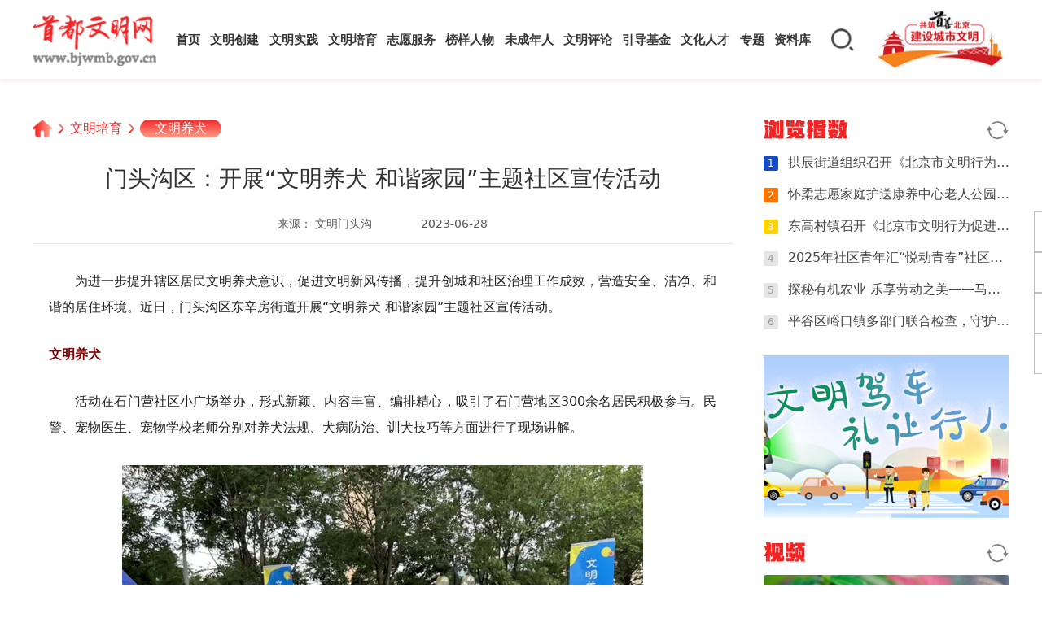

--- FILE ---
content_type: text/html
request_url: https://www.bjwmb.gov.cn/wmpy/wmyq/10034255.html
body_size: 12427
content:
<!DOCTYPE html>
<html lang="en">
<head>
  <meta charset="UTF-8">
  <meta http-equiv="X-UA-Compatible" content="IE=edge">
  <meta name="viewport" content="width=device-width, initial-scale=1, maximum-scale=1, minimum-scale=1, user-scalable=no">
  <meta http-equiv="Content-Security-Policy" content="upgrade-insecure-requests"/>
  <link rel="stylesheet" href="/skin/bjwmb/css/swiper.min.css">
  <link rel="stylesheet" href="/skin/bjwmb/css/public.css">
  <link rel="stylesheet" href="/skin/bjwmb/css/main.css">
  <link rel="shortcut icon" href="/skin/bjwmb/images/icons/favicon.ico" />
  <meta name="description" content="门头沟区：开展“文明养犬 和谐家园”主题社区宣传活动">
  <meta name="keywords" content="">
  <title>门头沟区：开展“文明养犬 和谐家园”主题社区宣传活动</title>
  <style>
    @media screen and (min-width: 768px) {
      .web {
        display: block;
      }

      .wap {
        display: none;
      }
    }

    @media screen and (max-width: 768px) {
      .web {
        display: none;
      }

      .wap {
        display: block;
      }
    }
  </style>
</head>
<body>
  <!-- 头部 -->
<div class="header">
  <div class="container">
    <div class="logo">
      <a href="/"><img src="/skin/bjwmb/images/logo@2x.png" alt="首都文明网"></a>
    </div>
    <div class="mobile">
      <!-- <div class="mobile-search">
        <input name="search" type="text" placeholder="请输入关键词">
        <div class="search-action">搜索</div>
      </div> -->
      <div class="back remixicon"></div>
      <div class="logo">
        <a href="/"><img src="/skin/bjwmb/images/logo@2x.png" alt="首都文明网"></a>
      </div>
      <div class="mobile-right">
        <div class="mobile-search-icon remixicon"></div>
        <div class="mobile-nav remixicon"></div>
      </div>
    </div>
    <div class="nav">
      <ul class="menu pc">
        <li>
          <div class="cell">
            <a class="first" href="/">首页</a>
          </div>
        </li>
        <li>
          <div class="cell">
            <a class="first" href="/wmcj/">文明创建</a>
          </div>
        </li>
        <li>
          <div class="cell">
            <a class="first tag" href="/wmsj/">文明实践</a>
          </div>
        </li>
        <li>
          <div class="cell">
            <a class="first tag" href="/wmpy/">文明培育</a>
          </div>
        </li>
        <li>
          <div class="cell">
            <a class="first tag" href="/zyfw/">志愿服务</a>
          </div>
        </li>
        <li>
          <div class="cell">
            <a class="first tag" href="/byrw/">榜样人物</a>
          </div>
        </li>
        <li>
          <div class="cell hover">
              <a class="first tag" href="/wcnrsxddjs/xsdhsn/" data-position="bottom">未成年人</a>
              <a class="first tag htitle" style="bottom:-24px;">思想道德建设</a>
          </div>
        </li>
        <li>
          <div class="cell">
            <a class="first tag" href="/wmpl/">文明评论</a>
          </div>
        </li>
        <li>
          <div class="cell hover">
            <a class="first tag" href="https://www.bjwmb.gov.cn/xcwhydjj/" data-position="top" target="_blank">引导基金</a>
              <a class="first tag htitle" style="top:-24px;">北京宣传文化</a>
          </div>
        </li>
        <li>
          <div class="cell hover">
            <a class="first tag" href="https://www.bjwmb.gov.cn/xcsxwhrc/" data-position="top" target="_blank">文化人才</a>
            <a class="first tag htitle" style="top:-24px;">宣传思想</a>
          </div>
        </li>
        <li>
          <div class="cell">
            <a class="first tag" href="/zt/index.html">专题</a>
          </div>
        </li>
        <li>
          <div class="cell">
            <a class="first tag" href="/zlk/">资料库</a>
          </div>
        </li>
      </ul>
      <ul class="menu wap">
        <li>
          <div class="cell">
            <a class="first" href="/">首页</a>
          </div>
        </li>
        <li>
          <div class="cell">
            <a class="first" href="javascript:void(0)">文明创建</a>
            <span>+</span>
          </div>
          <div class="sub">
            <a class="second" href="/wmcj/wmcs/">文明城市</a>
            <a class="second" href="/wmcj/wmcz/">文明村镇</a>
            <a class="second" href="/wmcj/wmdw/">文明单位</a>
            <a class="second" href="/wmcj/wmjt/">文明家庭</a>
            <a class="second" href="/wmcj/wmxy/">文明校园</a>
          </div>
        </li>
        <li>
          <div class="cell">
            <a class="first tag" href="/wmsj/">文明实践</a>
          </div>
        </li>
        <li>
          <div class="cell">
            <a class="first tag" href="javascript:void(0)">文明培育</a>
            <span>+</span>
          </div>
          <div class="sub">
            <a class="second" href="/wmpy/vlbj/">V蓝北京</a>
            <a class="second" href="/wmpy/gpxd/">光盘行动</a>
            <a class="second" href="/wmpy/wmjt/">文明交通</a>
            <a class="second" href="/wmpy/ljfl/">垃圾分类</a>
            <a class="second" href="/wmpy/wmyq/">文明养犬</a>
            <a class="second" href="/wmpy/wmly/">文明旅游</a>
            <a class="second" href="/wmpy/mljx/">美丽街巷</a>
            <a class="second" href="/wmpy/wlwm/">网络文明</a>
          </div>
        </li>
        <li>
          <div class="cell">
            <a class="first tag" href="/zyfw/">志愿服务</a>
          </div>
        </li>
        <li>
          <div class="cell">
            <a class="first tag" href="javascript:void(0)">榜样人物</a>
            <span>+</span>
          </div>
          <div class="sub">
            <a class="second" href="/bjby/">北京榜样</a>
            <a class="second" href="/byrw/ddmf/">道德模范</a>
            <a class="second" href="/sbhr/">中国好人</a>
            <a class="second" href="/byrw/zmyyz/">五个100</a>
            <a class="second" href="/byrw/xsdhsn/">新时代好少年</a>
            <a class="second" href="https://www.bjwh.org.cn/work/work-talent.html">文化人才风采</a>
          </div>
        </li>
        <li>
          <div class="cell">
            <a class="first tag" href="/wcnrsxddjs/xsdhsn/">未成年人思想道德建设</a>
          </div>
        </li>
        <li>
          <div class="cell">
            <a class="first tag" href="/wmpl/">文明评论</a>
          </div>
        </li>
        <li>
          <div class="cell">
            <a class="first tag" href="https://www.bjwmb.gov.cn/xcwhydjj/">北京宣传文化引导基金</a>
          </div>
        </li>
        <li>
          <div class="cell">
            <a class="first tag" href="https://www.bjwmb.gov.cn/xcsxwhrc/
">宣传思想文化人才</a>
          </div>
        </li>
        <li>
          <div class="cell">
            <a class="first tag" href="/zt/index.html">专题</a>
          </div>
        </li>
        <li>
          <div class="cell">
            <a class="first tag" href="javascript:void(0)">资料库</a>
            <span>+</span>
          </div>
          <div class="sub">
            <a class="second" href="/zlk/hb/">海报</a>
            <a class="second" href="/zlk/jb/">简报</a>
            <a class="second" href="/zlk/sp/">视频</a>
            <a class="second" href="/zlk/tp/">图片</a>
          </div>
        </li>
        <!--li>
          <div class="cell">
            <a class="first tag" href="/common/about.html">关于我们</a>
          </div>
        </li-->
      </ul>
    </div>
    <div class="header-tool">
      <!-- <div class="weixin"></div> -->
      <!-- <div class="wb"><a href="https://weibo.com/bjwmb?s=6cm7D0" target="_blank"></a></div> -->
      <div class="search"></div>
      <div class="cclogo">
        <a href="/wmcj/">
          <img class="fill" src="https://i.bjwmb.gov.cn/p/2025/06/19/b5f969632aacc95c7ca15bccb7415bde.png">
        </a>
      </div>
      <!-- <div class="user"></div> -->
      <div class="weixin-drop"><img class="fill" src="/skin/bjwmb/images/main-qrcode.png"></div>
    </div>
  </div>
</div>
<!-- 搜索下拉框 -->
<div class="dropdown-search">
  <div class="dropdown-search-wrap">
    <div class="dropdown-search-input">
      <input id="dropdown-search-input" name="search" type="text" placeholder="搜索关键词" autocomplete="off">
      <div class="dropdown-search-btn remixicon"></div>
    </div>
    <div class="search-rela">
      <h4>热搜词</h4>
      <div class="hot-words">
        <div class="item">文明同行</div><div class="item">时代楷模</div><div class="item">文明行为</div><div class="item">志愿者</div><div class="item">文明城市</div><div class="item">北京榜样</div><div class="item">首善北京</div><div class="item">疫情防控</div>      </div>
    </div>
    <div class="dropdown-close">
      <img src="/skin/bjwmb/images/h2c-close.png">
    </div>
  </div>
</div>
<!-- 搜索下拉框 -->
<!-- 头部 -->
  <div class="web">
    <div class="main border">
      <div class="wrapper">
        <div class="crumbs">
          <a class="curmbs__index" href="/">
            <img src="/skin/bjwmb/images/home-icon.png">
          </a>
                    <span></span>
            <a class="curmbs__text" href="/wmpy">文明培育</a>
                    <span></span>
                    <a class="curmbs__class" href="/wmpy/wmyq">文明养犬</a>
        </div>
        <div class="content">
          <div class="article">
            <div class="article-title">
              门头沟区：开展“文明养犬 和谐家园”主题社区宣传活动            </div>
            <div class="article-source">
              <div class="left">
                                <div class="source">
                  来源：
                                    文明门头沟                                  </div>
                                <div class="edit tlho"></div>
                <div class="date">2023-06-28</div>
              </div>
            </div>
            <div class="article-text">
                              <p>为进一步提升辖区居民文明养犬意识，促进文明新风传播，提升创城和社区治理工作成效，营造安全、洁净、和谐的居住环境。近日，门头沟区东辛房街道开展&ldquo;文明养犬 和谐家园&rdquo;主题社区宣传活动。</p>
<h4 style="">文明养犬</h4>
<p>活动在石门营社区小广场举办，形式新颖、内容丰富、编排精心，吸引了石门营地区300余名居民积极参与。民警、宠物医生、宠物学校老师分别对养犬法规、犬病防治、训犬技巧等方面进行了现场讲解。</p>
<p><img height="480" src="//i.bjwmb.gov.cn/p/2023/06/28/db4709a39a6a4f511be16f69d236b50c.png" width="640" /></p>
<h4 style="">依规养犬</h4>
<p>永定派出所民警现场宣读了《文明养犬公约》，倡导居民群众依法依规养犬，做好犬类免疫，不影响他人，注意邻里和谐，及时处理狗便，做到文明养犬、安全养犬。宠物医生就家庭犬类常见病的预防做了讲解并现场解答养犬居民提出的问题。职业训犬师通过对居民家的小狗们进行现场教导训练，为大家展示易学易懂的训犬技巧，倡导大家平时对爱犬多做规范性训练，让它们成为&ldquo;懂文明、守规矩&rdquo;的&ldquo;小宝贝&rdquo;。</p>
<p><img height="479" src="//i.bjwmb.gov.cn/p/2023/06/28/99b161ddb145386cf26e03c2edcd4854.png" width="640" /></p>
<h4 style="">科学养犬</h4>
<p>在有奖问答环节，养犬居民与主持人积极互动，通过对问题的思考和抢答，丰富了养犬知识，更深入了解了养犬规范。主办方向参加活动的居民发放宣传手册和宠物用品，倡导大家从我做起，践行文明行为的同时，积极向周边群众传播文明新风，共同构建文明和谐的养犬氛围。</p>
<p><img height="479" src="//i.bjwmb.gov.cn/p/2023/06/28/f296a66303fd54ff7c419b4177a3153b.png" width="640" /></p>
<p>东辛房街道一直把养犬治理作为文明创建和社区治理的重点工作，各社区通过公告栏宣传门头沟区动物狂犬病免疫接种点目录，持续强化文明宣传的同时，结合创城指标设置了数量充足的宠物便便箱并定期维护，经常性发放便民狗绳等文明养犬设施。今后，东辛房街道还将结合辖区实际，精准摸排，统筹推进，积极引导，细致服务，促进文明养犬工作再上新的台阶。</p>            </div>
            <div class="article-tools">
              <div class="tools__left">
                <p>分享到</p>
                <div class="wechat">
                  <img class="d" src="/skin/bjwmb/images/wechat.png">
                  <img class="s" src="/skin/bjwmb/images/wechat-s.png">
                  <div id="wechat-drop" class="tools-qrcode"></div>
                </div>
                <div class="weibo">
                  <img class="d" src="/skin/bjwmb/images/weibo.png">
                  <img class="s" src="/skin/bjwmb/images/weibo-s.png">
                </div>
              </div>
              <div class="tools__right">
                <!-- <div class="collection">
                  <img class="d" src="/skin/bjwmb/images/collection.png">
                  <img class="s" src="/skin/bjwmb/images/collection-s.png">
                </div> -->
                <div class="picture" onclick="createH2c()">
                  <img class="d" src="/skin/bjwmb/images/picture.png">
                  <img class="s" src="/skin/bjwmb/images/picture-s.png">
                </div>
                <div class="phone">
                  <img class="d" src="/skin/bjwmb/images/phone.png">
                  <img class="s" src="/skin/bjwmb/images/phone-s.png">
                  <div id="phone-drop" class="tools-qrcode"></div>
                </div>
              </div>
            </div>
            <div class="article-relation">
              <div class="title">
                <h4>相关阅读</h4>
              </div>
                                          <div class="item">
                                <div class="con">
                  <a href="/wmpy/wmyq/10033859.html" target="_blank">
                    <div class="tit">
                      <h6 class="tlho">
                        <span>文明养犬</span>窦店社区文明养犬攻坚行动 “文明养犬 美丽家园”                      </h6>
                    </div>
                    <p class="tlht">
                                          </p>
                    <div class="btm">
                      <div class="source">房山区文明办</div>
                      <div class="date">06-21</div>
                    </div>
                  </a>
                </div>
              </div>
                            <div class="item">
                                <div class="con">
                  <a href="/wmpy/wmyq/10033372.html" target="_blank">
                    <div class="tit">
                      <h6 class="tlho">
                        <span>文明养犬</span>平谷区马坊镇慧谷社区开展“文明养犬 从我做起”宣传活动                      </h6>
                    </div>
                    <p class="tlht">
                                          </p>
                    <div class="btm">
                      <div class="source">平谷区文明办</div>
                      <div class="date">06-15</div>
                    </div>
                  </a>
                </div>
              </div>
                            <div class="item">
                                <div class="con">
                  <a href="/wmpy/wmyq/10033017.html" target="_blank">
                    <div class="tit">
                      <h6 class="tlho">
                        <span>文明养犬</span>东风街道“三举措”推动文明养犬管理工作                      </h6>
                    </div>
                    <p class="tlht">
                                          </p>
                    <div class="btm">
                      <div class="source">房山区文明办</div>
                      <div class="date">06-12</div>
                    </div>
                  </a>
                </div>
              </div>
                          </div>
          </div>
          <div class="side">
            <div class='hot-list'><div class='news-tit'><span>浏览指数</span><img onclick='hotHandle()' src='/skin/bjwmb/images/refresh.png'></div><div class='hot_'><div class='unimpor'><a href='/wmdt/fsq/10097663.html' target='_blank'><p class='tlho'><span class='num'>1</span>拱辰街道组织召开《北京市文明行为促进条例》实施情况征求意见建议座谈会</p></a></div><div class='unimpor'><a href='/wmdt/hrq/10097648.html' target='_blank'><p class='tlho'><span class='num'>2</span>怀柔志愿家庭护送康养中心老人公园里边赏美景</p></a></div><div class='unimpor'><a href='/wmdt/pgq/10097680.html' target='_blank'><p class='tlho'><span class='num'>3</span>东高村镇召开《北京市文明行为促进条例》征求意见建议座谈会</p></a></div><div class='unimpor'><a href='/wmdt/pgq/10097752.html' target='_blank'><p class='tlho'><span class='num'>4</span>2025年社区青年汇“悦动青春”社区趣味运动会燃情收官！</p></a></div><div class='unimpor'><a href='/wmdt/pgq/10097757.html' target='_blank'><p class='tlho'><span class='num'>5</span>探秘有机农业 乐享劳动之美——马昌营镇妇联携手东高地三小开展科技赋能劳动教育新实践</p></a></div><div class='unimpor'><a href='/wmdt/pgq/10097748.html' target='_blank'><p class='tlho'><span class='num'>6</span>平谷区峪口镇多部门联合检查，守护师生“舌尖上的安全”</p></a></div><div class='unimpor' style='display: none'><a href='/wmdt/pgq/10097602.html' target='_blank'><p class='tlho'><span class='num'>7</span>粽叶飘香 向幸福出发——龙家务村开展手工包粽子活动</p></a></div><div class='unimpor' style='display: none'><a href='/wmdt/pgq/10097754.html' target='_blank'><p class='tlho'><span class='num'>8</span>平谷区应急局工会组织开展健步走活动</p></a></div><div class='unimpor' style='display: none'><a href='/wmdt/pgq/10097758.html' target='_blank'><p class='tlho'><span class='num'>9</span>巾帼携手邻里会 共品夏日“饮”柔情—刘家店镇开展饮品制作活动</p></a></div><div class='unimpor' style='display: none'><a href='/wmdt/pgq/10097598.html' target='_blank'><p class='tlho'><span class='num'>10</span>“悦享夏各庄”群众体育赛事——一根竹竿跑出团队力MAX</p></a></div><div class='unimpor' style='display: none'><a href='/wmdt/hrq/10097722.html' target='_blank'><p class='tlho'><span class='num'>11</span>怀柔区农业农村局举办品字形玉米播种机技术推广交流现场观摩会</p></a></div><div class='unimpor' style='display: none'><a href='/wmdt/hrq/10097853.html' target='_blank'><p class='tlho'><span class='num'>12</span>怀柔区杨宋镇开展“民法典宣传月”活动 推动法治精神深入人心</p></a></div><div class='unimpor' style='display: none'><a href='/wmdt/sjsq/10097874.html' target='_blank'><p class='tlho'><span class='num'>13</span>石景山区：【创城惠民】常态治理“不松劲”，辖区环境“再提升</p></a></div><div class='unimpor' style='display: none'><a href='/wmdt/fsq/10097649.html' target='_blank'><p class='tlho'><span class='num'>14</span>琉璃河镇残联开展 第三十五次“全国助残日”系列活动</p></a></div><div class='unimpor' style='display: none'><a href='/wmdt/fsq/10097749.html' target='_blank'><p class='tlho'><span class='num'>15</span>燕山文化馆开展2025年燕山地区第35次全国助残日文化志愿活动</p></a></div><div class='unimpor' style='display: none'><a href='/wmdt/sjsq/10097751.html' target='_blank'><p class='tlho'><span class='num'>16</span>石景山区：区防汛办组织开展区级防汛应急指挥平台使用培训</p></a></div><div class='unimpor' style='display: none'><a href='/wmdt/sjsq/10097617.html' target='_blank'><p class='tlho'><span class='num'>17</span>石景山区：常态治理“不松劲”，辖区环境“再提升”</p></a></div><div class='unimpor' style='display: none'><a href='/wmdt/fsq/10097747.html' target='_blank'><p class='tlho'><span class='num'>18</span>“新时代好少年”读书分享活动在坨里中学成功举办</p></a></div><div class='unimpor' style='display: none'><a href='/wmdt/sjsq/10097755.html' target='_blank'><p class='tlho'><span class='num'>19</span>消费者获赔17万余元！石景山法院判了——</p></a></div><div class='unimpor' style='display: none'><a href='/wmdt/pgq/10097569.html' target='_blank'><p class='tlho'><span class='num'>20</span>社区“棋乐融融·牌聚温情”共绘邻里和谐新画卷</p></a></div><div class='unimpor' style='display: none'><a href='/wmdt/pgq/10097737.html' target='_blank'><p class='tlho'><span class='num'>21</span>平谷区马坊镇开展安全生产专家指导帮扶活动</p></a></div><div class='unimpor' style='display: none'><a href='/wmdt/fsq/10097745.html' target='_blank'><p class='tlho'><span class='num'>22</span>第二届“房山好邻居”邻里节暨琉璃河镇燕都邻里节活动成功举办</p></a></div><div class='unimpor' style='display: none'><a href='/wmdt/sjsq/10097839.html' target='_blank'><p class='tlho'><span class='num'>23</span>北京市石景山区：模式口历史文化街区 的蝶变之路书写文明建设新篇</p></a></div><div class='unimpor' style='display: none'><a href='/wmdt/dcq/10097522.html' target='_blank'><p class='tlho'><span class='num'>24</span>东四街道开展宋锦珍珠画非遗体验活动</p></a></div><div class='unimpor' style='display: none'><a href='/wmdt/fsq/10097641.html' target='_blank'><p class='tlho'><span class='num'>25</span>房山区：探索文明根脉 赋能文化传承</p></a></div><div class='unimpor' style='display: none'><a href='/wmdt/sjsq/10097753.html' target='_blank'><p class='tlho'><span class='num'>26</span>石景山区：“筑牢安全防线 守护舌尖安全”，广宁街道办事处开展食品安全专题培训会</p></a></div><div class='unimpor' style='display: none'><a href='/wmdt/ftq/10097836.html' target='_blank'><p class='tlho'><span class='num'>27</span>北京市丰台区：“学子回家 扮靓家园” 文明创建活动</p></a></div><div class='unimpor' style='display: none'><a href='/wmdt/mtgq/10097843.html' target='_blank'><p class='tlho'><span class='num'>28</span>北京市门头沟区：“揭榜挂帅”机制 探索文明创建“共建共治共享”新路径</p></a></div><div class='unimpor' style='display: none'><a href='/wmdt/fsq/10097658.html' target='_blank'><p class='tlho'><span class='num'>29</span>房山区开展丰富多彩的全国助残日庆祝活动</p></a></div><div class='unimpor' style='display: none'><a href='/wmdt/pgq/10097669.html' target='_blank'><p class='tlho'><span class='num'>30</span>情系桑榆送健康 暖心服务护夕阳——大华山镇开展老年人免费体检</p></a></div></div></div><div class='adimg'><a href='https://www.bjwmb.gov.cn/zt/2022/wmjclrxr/index.html' target='_blank'><img class='fill' src='//i.bjwmb.gov.cn/p/2022/10/18/913c27aa9e97567467a29d969f67d37d.png' border='0' width='320' height='185' alt='' onerror='//www.bjwmb.gov.cn/skin/bjwmb/images/chuangcheng.png'></a></div>
                                    <div class="rec-list" style='display:none;'>
              <div class="news-tit">
                <span>推荐</span>
                <img onclick="recommend2()" src="/skin/bjwmb/images/refresh.png">
              </div>
              <ul class="recom_">
                          </ul>
            </div>

            <div class="video-list">
              <div class="news-tit">
                <span>视频</span>
                <img onclick="videoHandle()" src="/skin/bjwmb/images/refresh.png">
              </div>
              <ul class="video_">
                                                <li>
                  <a href="/zlk/sp/90000265.html">
                    <div class="pic">
                      <img class="fill" src="//i.bjwmb.gov.cn/p/2023/06/21/3b099d9239db4a3a1ef5ee0a175bd45b.png">
                      <div class="play"></div>
                    </div>
                    <h6 class="tlht">好少年唱响新风尚</h6>
                    <div class="btm">
                      <div class="date">06-21</div>
                      <div class="source tlho">首都精神文明建设委员会办公室</div>
                    </div>
                  </a>
                </li>
                                                                <li style="display: none">
                  <a href="/zlk/sp/90000264.html">
                    <div class="pic">
                      <img class="fill" src="//i.bjwmb.gov.cn/p/2023/06/16/a5efa697d23fe8db4740c9a295d642fc.png">
                      <div class="play"></div>
                    </div>
                    <h6 class="tlht">太上头了！这三位大姐的魔性rap唱出了新时代北京的精气神</h6>
                    <div class="btm">
                      <div class="date">2023-06-16 13:31</div>
                      <div class="source tlho">@BRTV新闻</div>
                    </div>
                  </a>
                </li>
                                                                <li style="display: none">
                  <a href="/zlk/sp/90000263.html">
                    <div class="pic">
                      <img class="fill" src="//i.bjwmb.gov.cn/p/2023/06/16/6ed5445b6483edf1d966e6f18b304d21.png">
                      <div class="play"></div>
                    </div>
                    <h6 class="tlht">最深刻的道理，总是藏在最平实的语言里</h6>
                    <div class="btm">
                      <div class="date">2023-06-16 09:42</div>
                      <div class="source tlho">北京新闻</div>
                    </div>
                  </a>
                </li>
                                                                <li style="display: none">
                  <a href="/zlk/sp/90000262.html">
                    <div class="pic">
                      <img class="fill" src="//i.bjwmb.gov.cn/p/2023/06/15/ee3660e8b26c8b3e3ce0676cc4df099d.png">
                      <div class="play"></div>
                    </div>
                    <h6 class="tlht">一年后，“中国好邻居”过得怎么样了？</h6>
                    <div class="btm">
                      <div class="date">2023-06-15 09:21</div>
                      <div class="source tlho">北京新闻</div>
                    </div>
                  </a>
                </li>
                                                                <li style="display: none">
                  <a href="/zlk/sp/90000261.html">
                    <div class="pic">
                      <img class="fill" src="//i.bjwmb.gov.cn/p/2023/06/15/eb8ffebe51b9919d1c6682f1f22627c3.png">
                      <div class="play"></div>
                    </div>
                    <h6 class="tlht">天哪，这样的神仙骑手可以多一些嘛？</h6>
                    <div class="btm">
                      <div class="date">2023-06-15 09:14</div>
                      <div class="source tlho">@BRTV新闻</div>
                    </div>
                  </a>
                </li>
                                              </ul>
            </div>
            <div class="weibo-container">
                <!--<iframe width="100%" height="600" class="share_self" frameborder="0" scrolling="no" src="https://widget.weibo.com/weiboshow/index.php?language=&width=241&height=600&fansRow=2&ptype=1&speed=0&skin=1&isTitle=1&noborder=1&isWeibo=1&isFans=0&uid=2189978113&verifier=72498178&dpc=1"></iframe>-->
            </div>
          </div>
        </div>
      </div>
  </div>
  </div>
  <div class="wap">
    <div class="wap-content">
      <div class="top">
        <div class="title">门头沟区：开展“文明养犬 和谐家园”主题社区宣传活动</div>
        <div class="whole">
          <div class="info">
            <div class="source tlho">
                                          文明门头沟                                        </div>
            <div class="author tlho"></div>
          </div>
          <div class="tools">
            <div class="date">
              2023-06-28            </div>
            <div class="weibo"><img src="/skin/bjwmb/images/weibo.png"></div>
            <div class="picture" onclick="createH2c()"><img src="/skin/bjwmb/images/picture.png"></div>
          </div>
        </div>
      </div>
      <div class="text">
                <p>为进一步提升辖区居民文明养犬意识，促进文明新风传播，提升创城和社区治理工作成效，营造安全、洁净、和谐的居住环境。近日，门头沟区东辛房街道开展&ldquo;文明养犬 和谐家园&rdquo;主题社区宣传活动。</p>
<h4 style="">文明养犬</h4>
<p>活动在石门营社区小广场举办，形式新颖、内容丰富、编排精心，吸引了石门营地区300余名居民积极参与。民警、宠物医生、宠物学校老师分别对养犬法规、犬病防治、训犬技巧等方面进行了现场讲解。</p>
<p><img height="480" src="//i.bjwmb.gov.cn/p/2023/06/28/db4709a39a6a4f511be16f69d236b50c.png" width="640" /></p>
<h4 style="">依规养犬</h4>
<p>永定派出所民警现场宣读了《文明养犬公约》，倡导居民群众依法依规养犬，做好犬类免疫，不影响他人，注意邻里和谐，及时处理狗便，做到文明养犬、安全养犬。宠物医生就家庭犬类常见病的预防做了讲解并现场解答养犬居民提出的问题。职业训犬师通过对居民家的小狗们进行现场教导训练，为大家展示易学易懂的训犬技巧，倡导大家平时对爱犬多做规范性训练，让它们成为&ldquo;懂文明、守规矩&rdquo;的&ldquo;小宝贝&rdquo;。</p>
<p><img height="479" src="//i.bjwmb.gov.cn/p/2023/06/28/99b161ddb145386cf26e03c2edcd4854.png" width="640" /></p>
<h4 style="">科学养犬</h4>
<p>在有奖问答环节，养犬居民与主持人积极互动，通过对问题的思考和抢答，丰富了养犬知识，更深入了解了养犬规范。主办方向参加活动的居民发放宣传手册和宠物用品，倡导大家从我做起，践行文明行为的同时，积极向周边群众传播文明新风，共同构建文明和谐的养犬氛围。</p>
<p><img height="479" src="//i.bjwmb.gov.cn/p/2023/06/28/f296a66303fd54ff7c419b4177a3153b.png" width="640" /></p>
<p>东辛房街道一直把养犬治理作为文明创建和社区治理的重点工作，各社区通过公告栏宣传门头沟区动物狂犬病免疫接种点目录，持续强化文明宣传的同时，结合创城指标设置了数量充足的宠物便便箱并定期维护，经常性发放便民狗绳等文明养犬设施。今后，东辛房街道还将结合辖区实际，精准摸排，统筹推进，积极引导，细致服务，促进文明养犬工作再上新的台阶。</p>      </div>
                  <div class="recommend" style='display:none;' style='display:none;'>
        <div class="news-tit">
          <span>推荐</span>
        </div>
        <ul>
                      <li>
              <a href="/wmpy/wmyq/10034255.html">
                <div class="pic">
                  <img src="//i.bjwmb.gov.cn/p/2023/06/28/a28c620ba45248cf8f89d4ec1db770d0.png">
                </div>
                <div class="con">
                  <h6 class="tlht">门头沟区：开展“文明养犬 和谐家园”主题社区宣传活动</h6>
                  <div class="btm">
                                        <div class="source tlho"  >文明门头沟</div>
                    <div class="date">06-28</div>
                  </div>
                </div>
              </a>
            </li>
                    <li>
              <a href="/wmpy/wmyq/10032557.html">
                <div class="pic">
                  <img src="//i.bjwmb.gov.cn/p/2023/06/06/38a757cc18fba77365780c2feecc67e3.png">
                </div>
                <div class="con">
                  <h6 class="tlht">文明科学养犬 共建和谐家园</h6>
                  <div class="btm">
                                        <div class="source tlho"  >新东城报</div>
                    <div class="date">06-06</div>
                  </div>
                </div>
              </a>
            </li>
                    <li>
              <a href="/wmpy/wmyq/10031624.html">
                <div class="pic">
                  <img src="//i.bjwmb.gov.cn/p/2023/05/25/cd927486a5a972d202217a58e6905380.jpg">
                </div>
                <div class="con">
                  <h6 class="tlht">大兴区：提倡文明养犬 共建和谐社区</h6>
                  <div class="btm">
                                        <div class="source tlho"  >大兴区文明办</div>
                    <div class="date">05-25</div>
                  </div>
                </div>
              </a>
            </li>
                </ul>
        </div>
      <div class="slider" style='display:none;'>
        <div class="swiper-container">
          <div class="swiper-wrapper">
                                    <div class="swiper-slide">
              <a href="/wmpy/wmyq/10030051.html">
                <img src="//i.bjwmb.gov.cn/p/2023/05/11/8c058e7bd1c4a4a5425d78b3c8b7d37a.png">
                <p class="tlho">第三届“文明养犬在行动”主题宣传实践活动启动</p>
              </a>
            </div>
                        <div class="swiper-slide">
              <a href="/wmpy/wmyq/10029419.html">
                <img src="//i.bjwmb.gov.cn/p/2023/05/04/c9ed941c6df62f01b7c6ee46950bfe67.jpg">
                <p class="tlho">倡导文明养犬，“蚯蚓堆肥塔”变“粪”为宝</p>
              </a>
            </div>
                        <div class="swiper-slide">
              <a href="/wmpy/wmyq/10028206.html">
                <img src="//i.bjwmb.gov.cn/p/2023/04/19/8a365635a8981bc88419908b0c686572.jpg">
                <p class="tlho">文明养犬进社区，让“宠”不掉链</p>
              </a>
            </div>
                        <div class="swiper-slide">
              <a href="/wmpy/wmyq/10027964.html">
                <img src="//i.bjwmb.gov.cn/p/2023/04/18/35ce494ea1f8e177f9286bf1c25ad2f2.png">
                <p class="tlho">门头沟区龙泉镇中门寺南坡二区社区开展文明养犬宣传活动</p>
              </a>
            </div>
                        <div class="swiper-slide">
              <a href="/wmpy/wmyq/10027091.html">
                <img src="//i.bjwmb.gov.cn/p/2023/04/10/517d9849f44fbb10333568c04b95083f.png">
                <p class="tlho">星城街道开展“文明养犬 美丽星城”创城文明养犬宣传活动</p>
              </a>
            </div>
                      </div>
          <div class="swiper-pagination"></div>
          <span class="swiper-notification" aria-live="assertive" aria-atomic="true"></span>
        </div>
      </div>
      <div class="recommend">
        <div class="news-tit">
          <span>相关</span>
        </div>
        <ul>
                              <li>
            <a href="/wmpy/wmyq/10033859.html">
                            <div class="con">
                <h6 class="tlht">窦店社区文明养犬攻坚行动 “文明养犬 美丽家园”</h6>
                <div class="btm">
                  <div class="source tlho">房山区文明办</div>
                  <div class="date">06-21</div>
                </div>
              </div>
            </a>
          </li>
                    <li>
            <a href="/wmpy/wmyq/10033372.html">
                            <div class="con">
                <h6 class="tlht">平谷区马坊镇慧谷社区开展“文明养犬 从我做起”宣传活动</h6>
                <div class="btm">
                  <div class="source tlho">平谷区文明办</div>
                  <div class="date">06-15</div>
                </div>
              </div>
            </a>
          </li>
                    <li>
            <a href="/wmpy/wmyq/10033017.html">
                            <div class="con">
                <h6 class="tlht">东风街道“三举措”推动文明养犬管理工作</h6>
                <div class="btm">
                  <div class="source tlho">房山区文明办</div>
                  <div class="date">06-12</div>
                </div>
              </div>
            </a>
          </li>
                  </ul>
      </div>
      <div class="recommend">
        <div class="news-tit">
          <span>视频</span>
        </div>
        <div class="video">
                  <a href="/zlk/sp/90000265.html">
            <img src="//i.bjwmb.gov.cn/p/2023/06/21/3b099d9239db4a3a1ef5ee0a175bd45b.png">
            <p class="tlho">好少年唱响新风尚</p>
            <div class="play"></div>
          </a>
                  </div>
      </div>
    </div>
  </div>
  <div class="footer">
  <div class="container">
    <div class="selects">
      <select
        onchange="if(this.options[this.selectedIndex].value!=0) javascript:window.open(this.options[this.selectedIndex].value)">
        <option value="0" selected="">中央文明委成员单位</option>
        <option value="http://www.12371.cn/">中央组织部</option>
        <option value="http://www.wenming.cn/">中央宣传部</option>
        <option value="http://www.zytzb.gov.cn/html/index.html">中央统战部</option>
        <option value="http://www.chinapeace.gov.cn/">中央政法委</option>
        <option value="http://www.cac.gov.cn">中央网信办</option>
        <option value="http://www.wenming.cn/">中央文明办</option>
        <option value="http://www.acftu.org/">全国总工会</option>
        <option value="http://www.ccyl.org.cn/">共青团中央</option>
        <option value="http://www.women.org.cn/">全国妇联</option>
        <option value="http://www.cflac.org.cn/">中国文联</option>
        <option value="http://www.chinawriter.com.cn/">中国作协</option>
        <option value="http://www.cast.org.cn/">中国科协</option>
        <option value="http://www.chinaql.org/">中国侨联</option>
        <option value="http://www.cdpf.org.cn/">中国残联</option>
        <option value="http://www.court.gov.cn/">最高人民法院</option>
        <option value="http://www.spp.gov.cn/">最高人民检察院</option>
        <option value="http://www.gov.cn/">国务院办公厅</option>
        <option value="https://www.fmprc.gov.cn/web/">外交部</option>
        <option value="http://www.ndrc.gov.cn/">国家发展和改革委员会</option>
        <option value="http://www.moe.gov.cn/">教育部</option>
        <option value="http://www.most.gov.cn/">科学技术部</option>
        <option value="http://www.miit.gov.cn/">工业和信息化部</option>
        <option value="https://www.neac.gov.cn/">国家民族事务委员会</option>
        <option value="http://www.mps.gov.cn/n16/index.html">公安部</option>
        <option value="http://www.mca.gov.cn/">民政部</option>
        <option value="http://www.mof.gov.cn/">财政部</option>
        <option value="http://www.mnr.gov.cn/">自然资源部</option>
        <option value="http://www.mee.gov.cn/">生态环境部</option>
        <option value="http://www.mohurd.gov.cn/">住房和城乡建设部</option>
        <option value="http://www.mot.gov.cn/">交通运输部</option>
        <option value="http://mwr.gov.cn/">水利部</option>
        <option value="http://www.moa.gov.cn/">农业农村部</option>
        <option value="https://www.mct.gov.cn/">文化和旅游部</option>
        <option value="http://www.nhc.gov.cn">国家卫生健康委员会</option>
        <option value="http://www.mva.gov.cn/">退役军人事务部</option>
        <option value="http://www.pbc.gov.cn/">中国人民银行</option>
        <option value="http://www.sasac.gov.cn/">国务院国资委</option>
        <option value="http://www.customs.gov.cn/">海关总署</option>
        <option value="http://www.chinatax.gov.cn/">国家税务总局</option>
        <option value="http://www.samr.gov.cn/">国家市场监督管理总局</option>
        <option value="http://www.nrta.gov.cn/">国家广播电视总局</option>
        <option value="http://www.sport.gov.cn/">国家体育总局</option>
        <option value="http://www.cass.cn/">中国社会科学院</option>
        <option value="https://www.nfra.gov.cn/">国家金融监督管理总局</option>
        <option value="http://www.forestry.gov.cn/">国家林业和草原局</option>
        <option value="http://www.ncha.gov.cn/">国家文物局</option>
        <option value="http://www.81.cn/">中央军委政治工作部</option>
        <option value="http://www.redcross.org.cn/">中国红十字会总会</option>
        <option value="http://www.zgggw.gov.cn/">中国关工委</option>
      </select>
      <select
        onchange="if(this.options[this.selectedIndex].value!=0) javascript:window.open(this.options[this.selectedIndex].value)">
        <option value="0" selected="">首都文明委成员单位</option>
        <option value="http://www.qizhiwang.org.cn/">中央和国家机关工委宣传部</option>
        <option value="http://www.ggj.gov.cn/">国家机关事务管理局</option>
        <option value="http://www.sasac.gov.cn/n2588020/n2588072/n2591426/index.html">国务院国资委宣传部</option>
        <option value="http://www.mod.gov.cn/topnews/node_47613.htm">中央军委政治工作部群众工作局</option>
        <option value="https://www.bjdj.gov.cn/index.html">北京市委组织部</option>
        <option value="https://www.bjtzb.gov.cn/">北京市统战部</option>
        <option value="https://www.bj148.org/">北京市委政法委</option>
        <option value="http://www.bjbb.gov.cn/">北京市编办</option>
        <option value="https://www.bjwmb.gov.cn/">首都文明办</option>
        <option value="http://fgw.beijing.gov.cn/">北京市发展改革委</option>
        <option value="http://jw.beijing.gov.cn/">北京市教委</option>
        <option value="http://kw.beijing.gov.cn/">北京市科委</option>
        <option value="http://jxj.beijing.gov.cn/">北京市经济和信息化局</option>
        <option value="http://mzzjw.beijing.gov.cn/">北京市民族宗教委</option>
        <option value="http://gaj.beijing.gov.cn/">北京市公安局</option>
        <option value="http://mzj.beijing.gov.cn/">北京市民政局</option>
        <option value="http://czj.beijing.gov.cn/">北京市财政局</option>
        <option value="http://rsj.beijing.gov.cn/">北京市人力资源和社会保障局</option>
        <option value="http://ghzrzyw.beijing.gov.cn/">北京市规划和自然资源委</option>
        <option value="http://sthjj.beijing.gov.cn/">北京市生态环境局</option>
        <option value="http://zjw.beijing.gov.cn/">北京市住房城乡建设委</option>
        <option value="http://csglw.beijing.gov.cn/">北京市城市管理委</option>
        <option value="http://jtw.beijing.gov.cn/">北京市交通委</option>
        <option value="http://sw.beijing.gov.cn/">北京市商务局</option>
        <option value="http://whlyj.beijing.gov.cn/">北京市文化和旅游局</option>
        <option value="http://wjw.beijing.gov.cn/">北京市卫健委</option>
        <option value="http://wb.beijing.gov.cn/">北京市政府外办</option>
        <option value="http://gzw.beijing.gov.cn/">北京市国资委</option>
        <option value="http://beijing.chinatax.gov.cn/">北京市税务局</option>
        <option value="http://scjgj.beijing.gov.cn/">北京市市场监管局</option>
        <option value="http://gdj.beijing.gov.cn/">北京市广电局</option>
        <option value="http://wwj.beijing.gov.cn/">北京市文物局</option>
        <option value="http://tyj.beijing.gov.cn/">北京市体育局</option>
        <option value="http://yllhj.beijing.gov.cn/">北京市园林绿化局</option>
        <option value="http://jrj.beijing.gov.cn/">北京市金融监管局</option>
        <option value="http://www.cac.gov.cn/gzzc/df0/df1/A09040201index_1.htm">北京市委网信办</option>
        <option value="http://gygl.beijing.gov.cn/">北京市公园管理中心</option>
        <option value="https://www.chncpa.org/">国家大剧院</option>
        <option value="https://kw.beijing.gov.cn/">中关村管委会</option>
        <option value="http://kfqgw.beijing.gov.cn/">北京经济技术开发区</option>
        <option value="http://tamgw.beijing.gov.cn/">天安门地区管委会</option>
        <option value="http://zdzqgw.beijing.gov.cn/zqfw/bjxzdq/">西站地区管委会</option>
        <option value="https://bjca.miit.gov.cn/">北京市通信局</option>
        <option value="https://www.bjzgh.org/">北京市总工会</option>
        <option value="https://www.bjyouth.gov.cn/">团市委</option>
        <option value="http://www.bjwomen.gov.cn/">北京市妇联</option>
        <option value="https://www.bast.net.cn/">北京市科协</option>
        <option value="https://www.bjredcross.org.cn/">北京市红十字会</option>
      </select>
      <select
        onchange="if(this.options[this.selectedIndex].value!=0) javascript:window.open(this.options[this.selectedIndex].value)">
        <option value="0" selected="">首都文明网网站群</option>
        <option value="http://bj.wenming.cn/dc/">东城文明网</option>
        <option value="http://bj.wenming.cn/xc/">西城文明网</option>
        <option value="http://bj.wenming.cn/chy/">朝阳文明网</option>
        <option value="http://bj.wenming.cn/hd">海淀文明网</option>
        <option value="http://www.ftwmw.com">丰台文明网</option>
        <option value="http://www.wmsjs.gov.cn">石景山文明网</option>
        <option value="http://wenming.bjmtg.gov.cn/">门头沟文明网</option>
        <option value="https://bjfshxsd.wenmingyun.cn/">房山文明网</option>
        <option value="http://bj.wenming.cn/tzh/">通州文明网</option>
        <option value="https://www.shywm.gov.cn/">顺义文明网</option>
        <option value="http://bj.wenming.cn/dx/">大兴文明网</option>
        <option value="http://wenming.bjpg.gov.cn/">平谷文明网</option>
        <option value="http://bj.wenming.cn/hr/">怀柔文明网</option>
        <option value="http://bj.wenming.cn/yq/">延庆文明网</option>
      </select>
      <select
        onchange="if(this.options[this.selectedIndex].value!=0) javascript:window.open(this.options[this.selectedIndex].value)">
        <option value="0" selected="">新闻媒体网站</option>
        <option value="http://www.people.com.cn/">人民网</option>
        <option value="http://www.news.cn/">新华网</option>
        <option value="https://www.cctv.com/">央视网</option>
        <option value="https://www.gmw.cn/">光明网</option>
        <option value="http://www.ce.cn/">中国经济网</option>
        <option value="https://www.youth.cn/">中国青年网</option>
        <option value="https://www.chinanews.com.cn/">中国新闻网</option>
        <option value="https://www.bjd.com.cn/index.shtml">京报网</option>
        <option value="https://www.brtv.org.cn/">北京广播电视台</option>
        <option value="http://www.qianlong.com/">千龙网</option>
        <option value="http://www.ynet.com/">北青网</option>
      </select>
    </div>
    <div class="fnav">
      <a href="/">网站首页</a>
      <!--a href="/common/about.html">关于我们</a-->
      <a href="https://mail.beijing.gov.cn/" target="_blank">邮箱登录</a>
    </div>
    <div class="row">
      <div class="conac">
        <script type="text/javascript">
          document.write(unescape("%3Cspan id='_ideConac' %3E%3C/span%3E%3Cscript src='https://dcs.conac.cn/js/01/000/0000/60712149/CA010000000607121490001.js' type='text/javascript'%3E%3C/script%3E"));
        </script>
      </div>
      <div class="info">
        <p>主办单位：首都精神文明建设委员会办公室<i></i>电子邮箱：webmaster@bjwmb.gov.cn</p>
        <p><a href="https://beian.miit.gov.cn/">京ICP备06033490号-1</a><i></i><img
            src="/skin/bjwmb/images/835e7fa6d.png" />京公网安备11011202003959号</p>
      </div>
    </div>
  </div>
</div>
<script>
  var _hmt = _hmt || [];
  (function () {
    var hm = document.createElement("script");
    hm.src = "https://hm.baidu.com/hm.js?9a4cbc62f0bf8d2d082e6ad143f86011";
    var s = document.getElementsByTagName("script")[0];
    s.parentNode.insertBefore(hm, s);
  })();
</script>
  <!-- h2c -->
<div class="h2c" id="h2c">
  <img class="fill h2c-banner normal" src="" onerror="javascript:this.src='/skin/bjwmb/images/default-img.jpg';" style="display: none;">
  <div class="h2c-banner copy"></div>
  <div class="h2c-wrap">
    <div class="h2c-date">2023 06/28</div>
    <div class="h2c-title"></div>
    <div class="h2c-title-backup" style="display: none;">门头沟区：开展“文明养犬 和谐家园”主题社区宣传活动</div>
    <div class="h2c-con">
      <div class="h2c-qr">
        <div id="h2c-qrcode" class="h2c-qrcode"></div>
        <p>长按二维码<br>查看文章详情</p>
      </div>
      <div class="logo">
        <img src="/skin/bjwmb/images/logo@2x.png">
      </div>
    </div>
  </div>
</div>
<div class="model-fixed">
  <div class="model-content">
    <img src="/skin/bjwmb/images/close-b.png" class="h2c-close">
    <p id="copy-h2c">点击下载</p>
    <div id="h2c-img"></div>
  </div>
</div>
<div class="model-mask"></div>
<!-- h2c -->
  <div class="fixed-sidebar">
  <div class="item remixicon icon-weixin">
    <img class="fill qr" src="/skin/bjwmb/images/main-qrcode.png">
  </div>
  <div class="item remixicon icon-weibo">
    <a href="https://weibo.com/bjwmb" target="_blank"></a>
  </div>
  <div class="item remixicon icon-phone">
    <img class="fill qr" src="/skin/bjwmb/images/phone-qrcode.png">
  </div>
  <div class="item remixicon icon-home"><a href="/"></a></div>
  <div class="item remixicon icon-top" id="top"></div>
</div>
  <script src="/skin/bjwmb/js/jquery.min.js"></script>
  <script src="/skin/bjwmb/js/swiper.min.js"></script>
  <script src="/skin/bjwmb/js/html2canvas.min.js"></script>
  <script src="/skin/bjwmb/js/jquery.qrcode.min.js"></script>
  <script src="/skin/bjwmb/js/toast.js"></script>
  <script src="/skin/bjwmb/js/article.js"></script>
  <script src="/skin/bjwmb/js/public.js"></script>
</body>
</html>